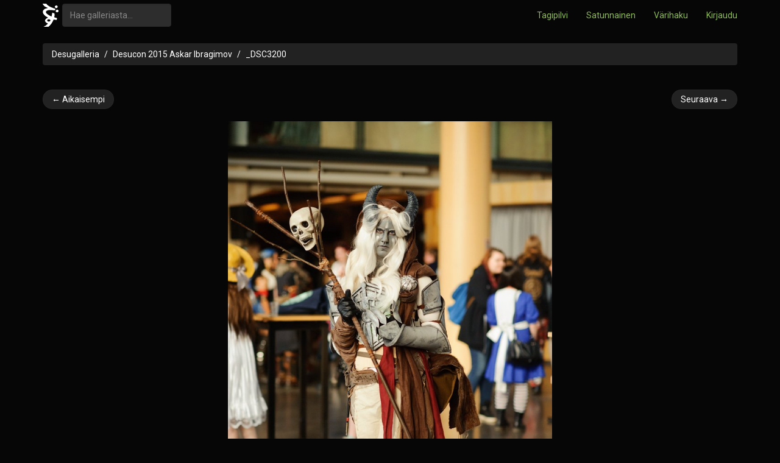

--- FILE ---
content_type: text/html; charset=utf-8
request_url: https://desucon.fi/galleria/desucon-2015-askar-ibragimov/18585/
body_size: 1242
content:
<!DOCTYPE HTML>
<html lang="fi-FI">
<head>
  <meta charset="UTF-8">
  <title>_DSC3200 - Desugalleria</title>
  <script src="/static/desugallery/js/jquery-1.11.1.min.8101d596b2b8.js" type="text/javascript"></script>
  <script src="/static/desugallery/js/galleria.0ae3df98e5ec.js" type="text/javascript"></script>
  <link rel="stylesheet" href="/static/desugallery/css/style.0ef17a43bab9.css">
  
  <link rel="canonical" href="https://desucon.fi/galleria/desucon-2015-askar-ibragimov/18585/">
  
    <meta property="og:title" content="_DSC3200">
    <meta property="og:type" content="article">
    <meta property="og:url" content="">
    <meta property="og:image" content="http://desucon.fi/media/th/gallery/15/06/10/_DSC3200.jpg.1200x1200_q85_progressive.jpg">
    <meta property="og:site_name" content="Desugalleria">
  

  
  

</head>
<body>
<div class="navbar navbar-static-top brand-select" role="navigation">
  <div class="container">
    <form class="navbar-form navbar-left f" role="search" method="get" action="/galleria/tag/">
      <a href="/"><img src="/static/desugallery/img/symbol_grey.f5c86c0e5dc9.png"/></a>&nbsp;
      <div class="form-group">
        <input
          type="text"
          class="form-control"
          placeholder="Hae galleriasta..."
          name="q"
          value=""
          title="Hae useampaa tagia erottelemalla ne pilkuin, esim. 'ouran, haruhi'."
        >
      </div>
    </form>
    <ul class="nav navbar-nav navbar-right">
      <li><a href="/galleria/tagit/">Tagipilvi</a></li>
      <li><a href="/galleria/random/" title="/b/">Satunnainen</a></li>
      <li><a href="/galleria/vari/">Värihaku</a></li>
      
      
        <li><a href="/kirjaudu/"><i class="fa fa-key"></i> Kirjaudu</a></li>
      
    </ul>
  </div>
</div>

<div id="main" class="container">
  <div class="row">
    <div class="col-md-12">
      
        <ol class="breadcrumb">
          <li><a href="/galleria/">Desugalleria</a></li>
          
  
    <li><a href="/galleria/desucon-2015-askar-ibragimov/">Desucon 2015 Askar Ibragimov</a></li>
  
  <li class="active"><a href="/galleria/desucon-2015-askar-ibragimov/18585/">_DSC3200</a></li>

        </ol>
      
    </div>
  </div>
  
    
  
  
  <div class="row">
    <div class="col-md-12">
  
    <ul class="pager">
      
        <li class="previous">
          <a href="/galleria/desucon-2015-askar-ibragimov/18583/">
            &larr; Aikaisempi</a>
        </li>
      
      
        <li class="next">
          <a href="/galleria/desucon-2015-askar-ibragimov/18587/">
            Seuraava &rarr;
          </a>
        </li>
      
    </ul>
  
</div>
  </div>
  <div class="row">
  <div class="col-md-12 text-center" id="full-photo-ctr">
    <a href="/media/gallery/15/06/10/_DSC3200.jpg" name="image">
      <img src="/media/th/gallery/15/06/10/_DSC3200.jpg.1200x1200_q85_progressive.jpg" id="full-photo" class="orient-portrait">
    </a>

    <div class="photo-detail">
      &copy; 2015
      
        
          Askar Ibragimov
        
      
    </div>
  </div>
  <div class="row">
    <div class="col-md-12">
  
    <ul class="pager">
      
        <li class="previous">
          <a href="/galleria/desucon-2015-askar-ibragimov/18583/">
            &larr; Aikaisempi</a>
        </li>
      
      
        <li class="next">
          <a href="/galleria/desucon-2015-askar-ibragimov/18587/">
            Seuraava &rarr;
          </a>
        </li>
      
    </ul>
  
</div>
  </div>
  <div class="row">
    <div class="col-md-12">
      <hr/>
    </div>
  </div>
  <div class="row">
    <div class="col-md-6">
      

      
      

    </div>
    <div class="col-md-6">
      Kuvattu 17:34 6.6.2015<br>
      Lisätty 23:43 10.6.2015<br>
      Koko 289.8 kB<br>
      <div id="photo-tags">
  Tagit:
  
</div>
      
      
    </div>
  </div>

  


  <div id="footer">
    <hr>
  </div>
</div>
</body>
</html>